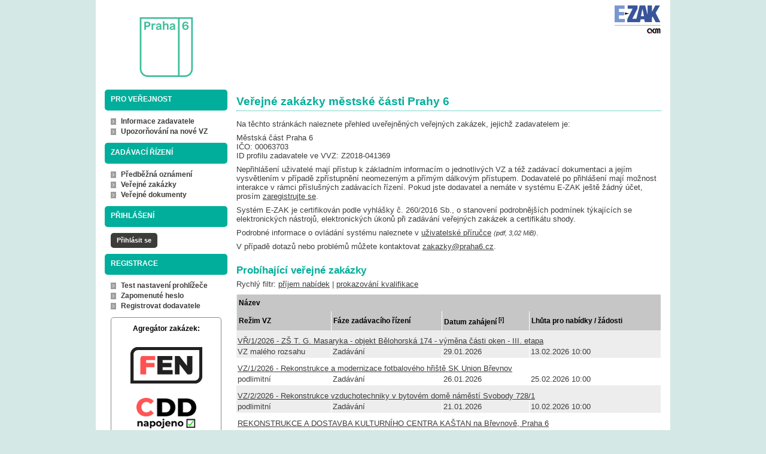

--- FILE ---
content_type: text/html; charset=UTF-8
request_url: https://zakazky.praha6.cz/?open=performance
body_size: 7655
content:
<!DOCTYPE html>
<html lang="cs">
  <head>
    <meta charset="UTF-8">
    <meta http-equiv="X-UA-Compatible" content="IE=edge" />
    <meta name="robots" content="" />
    <meta name="keywords" content="" />
    <meta name="description" content="" />
    <meta name="author" content="QCM, s.r.o." />
    <title>Přehled - E-ZAK Praha 6</title>

    <script type="text/javascript" src="https://zakazky.praha6.cz/js/libs/jquery/dist/jquery.min.js?5.8.8.0-1"></script>
    <script type="text/javascript" src="https://zakazky.praha6.cz/js/main.js?5.8.8.0-1"></script>
    <script type="text/javascript">
      mainStrings.ERR_DATA_LOAD_FAILED = 'Neplatná operace. Pokud se problém opakuje, prosíme, kontaktujte provozovatele systému s popisem postupu, při kterém k problému došlo. Děkujeme.';
      mainStrings.PERMISSION_DENIED = 'Na tuto akci nemáte dostatečná oprávnění.';
      mainStrings.ERR_PROLONG_SESSION_FAILED = 'Nepodařilo se prodloužit sezení, proveďte nějakou akci, jinak dojde k odhlášení!';
      mainStrings.INFO_END_OF_SESSION = '!!! Blíží se konec Vašeho sezení !!!';
      mainStrings.SELECT2_CLEAR = 'Smazat';
      mainStrings.SELECT2_CHOOSE = 'Vyberte';
      mainStrings.SELECT2_ALL_SELECT_TO_RESTRICT = 'Vše, pro omezení vyberte...';
      mainStrings.SHOW_CALENDAR = 'zobrazit kalendář';
      mainStrings.WAITING_SUBMIT_DEFAULT_TEXT = 'Probíhá přenos dat';
      mainStrings.WAITING_LOAD_DEFAULT_TEXT = 'Probíhá načítání dat';
      mainStrings.MAX_FILE_SIZE_EXCEEDED = 'Zvolený soubor překračuje maximální možnou velikost.';
      mainStrings.MAX_DMS_FILE_SIZE_EXCEEDED = 'Zvolený soubor překračuje maximální možnou velikost, kterou je možné odeslat do spisové služby';
      mainStrings.FILE_SIZE_IS_ZERO = 'Nelze připojit prázdný soubor. Prosím zkontrolujte obsah souboru a proveďte akci znovu s neprázdným souborem.';
      mainStrings.FILE_EXTENSION_NOT_ALLOWED = 'Soubor má nepřípustný formát. Nahrát lze pouze soubory s příponou ';
      mainStrings.DMS_FILE_VERSION_NOT_SENT = 'POZOR! Předchozí verze souboru nebyla odeslána do spisové služby.';
      mainStrings.SEARCH_QUERY_TOO_LONG = 'Vyhledávací dotaz je příliš dlouhý, omezte prosím počet nebo délku vyhledávacích kritérií.';
      mainStrings.DATE_INVALID_USE_CALENDAR = 'Neplatné datum, použijte kalendář.';
      mainStrings.SANCTION_LIST_ERROR = 'Vyhodnocení rizik subjektu je možné pouze pro české společnosti s vyplněným platným IČO.';
      mainStrings.TODAY = 'Dnes';
      mainStrings.FILTER = 'Filtr';
      mainStrings.FILTER_RESET = 'Reset filtrů';
      mainStrings.FILTER_UPDATE = 'Filtrovat';
      mainStrings.TOTAL_RECORDS_COUNT = 'Celkový počet záznamů';
      mainStrings.FILTERED_RECORDS_COUNT = 'Filtrovaný počet záznamů';
      mainStrings.CONFIRM = 'Použít';
      mainStrings.COPY = 'zkopírovat';
      mainStrings.YES = 'ano';
      mainStrings.NO = 'ne';
      mainStrings.COPIED_TO_CLIPBOARD = 'Zkopírováno do schránky';
      actualLanguage = 'cs';
      redirectBackRequestKey = 'redirectBack';
      isJsValidationEnabled = !!'1';
      REQUEST_URI_MAX_LENGTH = 2048;
      MESSAGE_TYPE_WARNING = 'warning';
      MESSAGE_TYPE_INFO = 'info';
      MESSAGE_TYPE_SUCCESS = 'success';
      MESSAGE_TYPE_ERROR = 'error';
      MESSAGE_TYPE_RECOMMEND = 'recommend';
      MESSAGE_TYPE_CONFIRM = 'confirm';
    </script>
    <script type="text/javascript" src='https://zakazky.praha6.cz/js/libs/jquery-titlealert/jquery.titlealert.min.js?5.8.8.0-1'></script>
    <script type="text/javascript" src='https://zakazky.praha6.cz/js/init.js?5.8.8.0-1'></script>


      <link href="https://zakazky.praha6.cz/theme/images/favicon.ico" rel="SHORTCUT ICON" />

      <link rel="stylesheet" href="https://zakazky.praha6.cz/theme/styles/main.css?5.8.8.0-1" type="text/css" media="screen, projection" />

          <link rel="stylesheet" href="https://zakazky.praha6.cz/theme/styles/print.css?5.8.8.0-1" type="text/css" media="print" />
    
    <link rel="stylesheet" href="https://zakazky.praha6.cz/js/libs/flatpickr/dist/flatpickr.css?5.8.8.0-1">
    <script src="https://zakazky.praha6.cz/js/libs/flatpickr/dist/flatpickr.js?5.8.8.0-1"></script>
    <script src="https://zakazky.praha6.cz/js/libs/flatpickr/dist/plugins/scrollPlugin.js?5.8.8.0-1"></script>
    <link rel="stylesheet" href="https://zakazky.praha6.cz/js/libs/shortcut-buttons-flatpickr/dist/themes/light.css?5.8.8.0-1">
    <script src="https://zakazky.praha6.cz/js/libs/shortcut-buttons-flatpickr/dist/shortcut-buttons-flatpickr.js?5.8.8.0-1"></script>
          <script src="https://zakazky.praha6.cz/js/libs/flatpickr/dist/l10n/cs.js?5.8.8.0-1"></script>
    
    
    <link href='https://zakazky.praha6.cz/js/libs/qtip2/dist/jquery.qtip.min.css?5.8.8.0-1' rel='stylesheet' />
    <script type="text/javascript" src='https://zakazky.praha6.cz/js/libs/qtip2/dist/jquery.qtip.min.js?5.8.8.0-1'></script>

    <link href='https://zakazky.praha6.cz/js/libs/select2/dist/css/select2.min.css?5.8.8.0-1' rel='stylesheet' />
    <script type="text/javascript" src='https://zakazky.praha6.cz/js/libs/select2/dist/js/select2.min.js?5.8.8.0-1'></script>
    <script type="text/javascript" src='https://zakazky.praha6.cz/js/libs/select2/dist/js/i18n/cs.js?5.8.8.0-1'></script>

    
    <script type="text/javascript" src="https://zakazky.praha6.cz/js/libs/parsleyjs/dist/parsley.min.js?5.8.8.0-1"></script>
    <script type="text/javascript" src="https://zakazky.praha6.cz/js/libs/parsleyjs/dist/i18n/cs.js?5.8.8.0-1"></script>
    <script type="text/javascript" src="https://zakazky.praha6.cz/js/parsleyExtras.js?5.8.8.0-1"></script>

    
    <link rel="stylesheet" href="https://zakazky.praha6.cz/js/tablesorter/tablesorter.theme.notheme.css?5.8.8.0-1" type="text/css" media="screen, projection" />
    <script type="text/javascript" src="https://zakazky.praha6.cz/js/libs/tablesorter/dist/js/jquery.tablesorter.min.js?5.8.8.0-1"></script>
    <script type="text/javascript" src="https://zakazky.praha6.cz/js/libs/tablesorter/dist/js/widgets/widget-filter.min.js?5.8.8.0-1"></script>
    <script type="text/javascript" src="https://zakazky.praha6.cz/js/libs/tablesorter/dist/js/widgets/widget-stickyHeaders.min.js?5.8.8.0-1"></script>
    <script type="text/javascript" src="https://zakazky.praha6.cz/js/tablesorter/jquery.alphanumericsort.js?5.8.8.0-1"></script>

    <script type="text/javascript">
                        initQTips();
      initFlatpickrs('cs');
      initParsley();
      initAjaxSubmit();
      initSelects2('cs');
      initFormWaitings();
      initFormRedirectBack('/');
      initAutofocusedInputs();
      initBlockCopyButtons();
      tablesorter.customizeOnLoad();
      initResizableStickyTables();
    
        </script>

    
  </head>

  <body id="dus">
  <div id="page">
    <div id="head">
      <p class="hidden">
        <a href="#cnt" title="Přejít na obsah [klávesová zkratka Alt+S]" accesskey="s">obsah</a> |
        <a href="#foot" title="Přejít na zápatí">zápatí</a>
      </p>

      <a id="nav" title="Navigace"></a>
      <div id="head-title">
        <h1><a href="/" title="Městská část Praha 6" tabindex="1">Městská část Praha 6<span id="erb" ></span></a></h1>
        <a href="https://www.ezak.cz" class="ezak_logo" title="E-ZAK verze 5"><span class="hidden">www.ezak.cz</span></a>
      </div>

      
    </div>

    <div id="body">

        <div id="menu-left">

            <div id="pro-verejnost" class="hmenu">Pro veřejnost</div>
  <ul class="menu">
          <li >
        <a href="publication_index.html" title="nástěnka - informace zadavatele"
                >Informace zadavatele</a>
      </li>
          <li >
        <a href="registrace_warning.html" title="upozorňování na nové VZ e-mailem"
                >Upozorňování na nové VZ</a>
      </li>
      </ul>
            <div id="zadavaci-rizeni" class="hmenu">Zadávací řízení</div>
  <ul class="menu">
          <li >
        <a href="advice_index.html" title="přehled předběžných oznámení"
                  onclick="setWaiting(true);"
                >Předběžná oznámení</a>
      </li>
          <li >
        <a href="contract_index.html" title="přehled veřejných zakázek"
                  onclick="setWaiting(true);"
                >Veřejné zakázky</a>
      </li>
          <li >
        <a href="document_public.html" title="veřejné dokumenty"
                >Veřejné dokumenty</a>
      </li>
      </ul>
                                                  
  <div id="prihlaseni" class="hmenu">Přihlášení</div>
  <div class="form">
    <a class="nowrap" onclick="return modalWindowSmallProcessDataAndShow('auth_logindialog.html?redirect=%2F%3Fopen%3Dperformance');" id="login-submit">Přihlásit se</a>
  </div>
  <div class="cleaner"></div>

            <div id="registrace" class="hmenu">Registrace</div>
  <ul class="menu-1">
    <li >
      <a title="test nastavení prohlížeče" href="test_index.html">Test nastavení prohlížeče</a>
    </li>
    <li >
      <a title="zapomenuté heslo" href="registrace_forgotpasswd.html">Zapomenuté heslo</a>
    </li>
    <li >
      <a title="registrace dodavatele" href="registrace.html">Registrovat dodavatele</a>
    </li>
  </ul>
              
    
    
    
          <div class="fencdd">

        <div class="fen-banner">Agregátor zakázek:</div> <br />

        <a href="https://www.fen.cz" class="nodecoration" target="_blank" title="[v novém okně] FEN">
          <div id="fen-logo">FEN</div>
        </a>

        <a href="https://www.fen.cz" class="nodecoration" target="_blank" title="[v novém okně] FEN CDD">
          <div id="cdd-logo">FEN CDD</div>
        </a>
      </div>
    
  </div>

  <script type="text/javascript">

    var menuFunctions = {
      setUnreadMessagesCounts: function () {
        $.ajax({
          type: "POST",
          url: "message_unreadCounts.html",
          dataType: "json",
          async: true,
          success: function (response) {
            menuFunctions.setUnreadMessagesData(response);
          },
          error: function () {
            menuFunctions.setUnreadMessagesData({});
          }
        });
      },
      setUnreadMessagesData: function (data) {
        var messagesCountElem = $("#messagesIncomingCount");
        var cMessagesCountElem = $("#cmessagesIncomingCount");
        if (jQuery.isEmptyObject(data) || typeof data.messages == "undefined" || data.messages == 0) {
          messagesCountElem.html(null);
        } else {
          messagesCountElem.html("(" + data.messages + ")");
        }
        if (jQuery.isEmptyObject(data) || typeof data.cmessages == "undefined" || data.cmessages == 0) {
          cMessagesCountElem.html(null);
        } else {
          cMessagesCountElem.html("(" + data.cmessages + ")");
        }
      }
    };

    
  </script>

      <p class="hidden">
        <a href="#nav" title="Přejít na navigaci">navigace</a> |
        <a href="#foot" title="Přejít na zápatí">zápatí</a>
      </p>

      <a id="cnt" title="Obsah"></a>
      <div id="content-first">

        
        
        
                                
        
        
                          
        <div class="modalWindow noprint" id="modalWindow_logout_alert">
  <div class="page_shade"></div>
  <div class="dialog">
    <div class="dialog_window" id="dialog_window_logout_alert">
      <div class="dialog_handle">
        <div class="dialog_title" id="div_title_logout_alert">Bezpečnostní upozornění</div>
        <div class="dialog_close" title="Zavřít" onclick="modalWindows.hide('modalWindow_logout_alert');">x</div>
      </div>
      <div class="dialog_body" id="div_head_logout_alert">
        <h4 class="center">Blíží se konec Vašeho sezení. Pokud neprovedete v následující minutě žádnou akci, budete automaticky odhlášen(a).</h4><br /><br />
        <input type="submit" class="submit" name="prolong" title="prodloužit sezení" value="prodloužit sezení" onclick="prolongSession('05d82cef943357c761b349732f259e60');"/>
      </div>
    </div>
  </div>
</div>


        <div class="modalWindow noprint" id="modalWindowAlertOrConfirm">
  <div class="page_shade"></div>
  <div class="dialog">
    <div class="dialog_window">
      <div class="dialog_handle">
        <div class="dialog_title" id="modalWindowAlertOrConfirm_title"></div>
        <div class="dialog_close" qtip qtip-text="Zavřít (Esc)" onclick="return modalWindows.alertOrConfirmHide();">x</div>
      </div>
      <div class="dialog_body" id="modalWindowAlertOrConfirm_head" onchange="modalWindows.alertOrConfirmResizeByContent();"></div>
    </div>
  </div>
</div>



<script type="text/javascript">

  alertModalProcess = function (message, type, customTitle) {
    var modalContent = $('  <div>\n    <div class=\"modalAlertOrConfirmTitle\"><\/div>\n    <fieldset>\n      <div id=\"modalAlertContent\"><\/div>\n      <div class=\"cleaner\"><\/div>\n      <div class=\"center\">\n        <a onclick=\"return modalWindows.alertOrConfirmHide();\" class=\"button-create\">OK<\/a>\n      <\/div>\n    <\/fieldset>\n  <\/div>\n');
    switch (type) {
      case MESSAGE_TYPE_INFO:
        modalContent.find('fieldset').addClass('info_msg');
        modalContent.find('.modalAlertOrConfirmTitle').html('Info');
        break;
      case MESSAGE_TYPE_ERROR:
        modalContent.find('fieldset').addClass('err_msg');
        modalContent.find('.modalAlertOrConfirmTitle').html('Chyba');
        break;
      case MESSAGE_TYPE_SUCCESS:
        modalContent.find('fieldset').addClass('succ_msg');
        modalContent.find('.modalAlertOrConfirmTitle').html('Info');
        break;
      case MESSAGE_TYPE_RECOMMEND:
        modalContent.find('fieldset').addClass('recommend_msg');
        modalContent.find('.modalAlertOrConfirmTitle').html('Doporučení');
        break;
      default:
        modalContent.find('fieldset').addClass('warn_msg');
        modalContent.find('.modalAlertOrConfirmTitle').html('Upozornění');
        break;
    }
    if (message.indexOf('modalAlertOrConfirmTitle') >= 0) { // obsahuje html s class pro title
      var titleElement = $(message).find('.modalAlertOrConfirmTitle').first();
      modalContent.find('.modalAlertOrConfirmTitle').text(titleElement.html());
    }
    if (typeof customTitle != 'undefined' && customTitle != null) {
      modalContent.find('.modalAlertOrConfirmTitle').text(customTitle);
    }
    modalContent.find("#modalAlertContent").html(message);
    modalWindows.alertOrConfirmSetContent(modalContent);
    return modalWindows.alertOrConfirmShow('modalWindow_smallest');
  }

  confirmModalProcess = function (message, confirmUrlRedirectOrCallbackFnc, customTitle, confirmButtonName, cancelButtonName, type) {
    var modalContent = $('  <div>\n    <div class=\"modalAlertOrConfirmTitle\"><\/div>\n    <fieldset>\n      <div id=\"modalConfirmContent\"><\/div>\n      <div class=\"cleaner\"><\/div>\n      <div>\n        <a href=\"\" id=\"modalConfirmButton\" onclick=\"setWaiting(true); modalWindows.alertOrConfirmHide();\" class=\"button-create\">OK<\/a>\n        <a id=\"modalCancelButton\" onclick=\"return modalWindows.alertOrConfirmHide();\" class=\"button-create\">zpět<\/a>\n      <\/div>\n    <\/fieldset>\n  <\/div>\n');
    switch (type) {
      case MESSAGE_TYPE_WARNING:
        modalContent.find('fieldset').addClass('warn_msg');
        modalContent.find('.modalAlertOrConfirmTitle').html('Upozornění');
        break;
      case MESSAGE_TYPE_ERROR:
        modalContent.find('fieldset').addClass('err_msg');
        modalContent.find('.modalAlertOrConfirmTitle').html('Chyba');
        break;
      case MESSAGE_TYPE_SUCCESS:
        modalContent.find('fieldset').addClass('succ_msg');
        modalContent.find('.modalAlertOrConfirmTitle').html('Info');
        break;
      case MESSAGE_TYPE_RECOMMEND:
        modalContent.find('fieldset').addClass('recommend_msg');
        modalContent.find('.modalAlertOrConfirmTitle').html('Doporučení');
        break;
      case MESSAGE_TYPE_INFO:
        modalContent.find('fieldset').addClass('info_msg');
        modalContent.find('.modalAlertOrConfirmTitle').html('Info');
        break;
      case MESSAGE_TYPE_CONFIRM:
      default:
        modalContent.find('fieldset').addClass('confirm_msg');
        modalContent.find('.modalAlertOrConfirmTitle').html('Potvrzení');
        break;
    }

    if (typeof confirmUrlRedirectOrCallbackFnc == 'function') {
        modalContent.find('#modalConfirmButton').on('click', function () {
        confirmUrlRedirectOrCallbackFnc();
        return false;
      });
    } else {
      modalContent.find('#modalConfirmButton').prop('href', confirmUrlRedirectOrCallbackFnc);
    }
    if (typeof confirmButtonName != 'undefined' && confirmButtonName != null) {
      modalContent.find('#modalConfirmButton').text(confirmButtonName);
    }
    if (typeof cancelButtonName != 'undefined' && cancelButtonName != null) {
      modalContent.find('#modalCancelButton').text(cancelButtonName);
    }
    if (message.indexOf('modalAlertOrConfirmTitle') >= 0) { // obsahuje html s class title
      var titleElement = $(message).find('.modalAlertOrConfirmTitle').first();
      modalContent.find('.modalAlertOrConfirmTitle').text(titleElement.html());
    }
    if (typeof customTitle != 'undefined' && customTitle != null) {
      modalContent.find('.modalAlertOrConfirmTitle').text(customTitle);
    }
    modalContent.find("#modalConfirmContent").html(message);
    modalWindows.alertOrConfirmSetContent(modalContent);
    return modalWindows.alertOrConfirmShow('modalWindow_small');
  }
</script>

        <div class="modalWindow noprint" id="modalWindow">
  <div class="page_shade"></div>
  <div class="dialog">
    <div class="dialog_window">
      <div class="dialog_handle">
        <div class="dialog_title" id="modalWindow_title"></div>
        <div class="dialog_close" id="dialog_close_button" qtip qtip-text="Zavřít (Esc)" onclick="return modalWindowHide();">x</div>
      </div>
      <div class="dialog_body" id="modalWindow_head" onchange="modalWindows.resizeByContent();"></div>
    </div>
  </div>
</div>
<div class="modalWindow noprint" id="modalWindowFloating">
  <div class="dialog_window">
    <div class="dialog_handle">
      <div class="dialog_title" id="modalWindowFloating_title"></div>
      <div class="dialog_close" id="dialog_close_button" qtip qtip-text="Zavřít" onclick="return modalWindows.floatingHide();">x</div>
    </div>
    <div class="dialog_body" id="modalWindowFloating_head" onchange="modalWindows.floatingResizeByContent();"></div>
  </div>
</div>


<script type="text/javascript">

  floatingModalProcess = function (message, type, allowClose, customTitle) {
    var modalContent = $('  <div>\n    <div class=\"floatingTitle\"><\/div>\n    <fieldset>\n      <div id=\"floatingContent\"><\/div>\n      <div class=\"cleaner\"><\/div>\n    <\/fieldset>\n  <\/div>\n');
    switch (type) {
      case MESSAGE_TYPE_INFO:
        modalContent.find('fieldset').addClass('info_msg');
        modalContent.find('.floatingTitle').html('Info');
        break;
      case MESSAGE_TYPE_ERROR:
        modalContent.find('fieldset').addClass('err_msg');
        modalContent.find('.floatingTitle').html('Chyba');
        break;
      case MESSAGE_TYPE_SUCCESS:
        modalContent.find('fieldset').addClass('succ_msg');
        modalContent.find('.floatingTitle').html('Info');
        break;
      case MESSAGE_TYPE_RECOMMEND:
        modalContent.find('fieldset').addClass('recommend_msg');
        modalContent.find('.floatingTitle').html('Doporučení');
        break;
      default:
        modalContent.find('fieldset').addClass('warn_msg');
        modalContent.find('.floatingTitle').html('Upozornění');
        break;
    }
    if (message.indexOf('floatingTitle') >= 0) { // obsahuje html s class pro title
      var titleElement = $(message).find('.floatingTitle').first();
      modalContent.find('.floatingTitle').text(titleElement.html());
    }
    if (typeof customTitle != 'undefined' && customTitle != null) {
      modalContent.find('.floatingTitle').text(customTitle);
    }
    modalContent.find("#floatingContent").html(message);
    modalWindows.floatingSetContent(modalContent);
    return modalWindows.floatingShow(allowClose);
  }
</script>



        <div id="centerBlock"><fieldset class="err_msg" id="cookiesError" style="display:none;">
  <legend>chyba</legend>

    Přihlášení vyžaduje povolené ukládání cookies. Pro více informací proveďte <a href="test_environment.html">Test nastavení prohlížeče</a>.
  </fieldset>
<script>
  if (!window.navigator.cookieEnabled) {
    $('#cookiesError').show();
  }
</script>
<div id="use" class="dashboard">

        <h2>Veřejné zakázky městské části Prahy 6</h2>

  <p>
  Na těchto stránkách naleznete přehled uveřejněných veřejných zakázek, jejichž zadavatelem je:
</p>
<p>
  Městská část Praha 6<br />
  IČO: 00063703<br />
  ID profilu zadavatele ve VVZ: Z2018-041369<br />    </p>

<p>
  Nepřihlášení uživatelé mají přístup k základním informacím o
  jednotlivých VZ a též zadávací dokumentaci a jejím vysvětlením
  v případě zpřístupnění neomezeným a přímým dálkovým přístupem.
  Dodavatelé po přihlášení mají možnost interakce
  v rámci příslušných zadávacích řízení.
      Pokud jste dodavatel a nemáte v systému E-ZAK ještě žádný účet, prosím <a href="registrace.html">zaregistrujte se</a>.
    </p>

<p>
  Systém E-ZAK je certifikován podle vyhlášky č. 260/2016 Sb., o stanovení podrobnějších podmínek
  týkajících se elektronických nástrojů, elektronických úkonů při zadávání veřejných zakázek
  a certifikátu shody.
</p>
<p>
      Podrobné informace o ovládání systému naleznete v <a href="manual_2/ezak-manual-dodavatele-cdd-pdf">uživatelské příručce</a> <span class="filesize">(pdf, 3,02 MiB)</span>.
  </p>

<p>
    V případě dotazů nebo problémů můžete kontaktovat <script type="text/javascript">getDecryptedEmail('mnxnmxl@cenun6.pm', '');</script>.
  
    <br /></p>


<h3>Probíhající veřejné zakázky</h3>

Rychlý filtr:
    <a href="contract_index.html?type=all&state=OFFERS">příjem nabídek</a>
      |
    <a href="contract_index.html?type=all&state=QUALIFY">prokazování kvalifikace</a>

<div class="list">
  <table class="row-tbody">
   <thead>
    <tr>
      <th colspan="4">Název</th>    </tr>
        <tr>
      <th>Režim VZ</th>
      <th>Fáze zadávacího řízení</th>
      <th>Datum zahájení
        
<sup class="info_bubble"    qtip qtip-text="Počátek běhu lhůt pro VZ zahájené před 1.10.2016">[i]</sup>
</th>      <th>Lhůta pro nabídky / žádosti</th>    </tr>
   </thead>
        <tbody class="o">
      <tr>
        <td colspan="4" class="row-separator-top">
                      <a href="contract_display_576.html">
                              VŘ/1/2026 - ZŠ T. G. Masaryka - objekt Bělohorská 174 - výměna části oken - III. etapa
                          </a>
                  </td>
      </tr>
            <tr>
        <td>
          VZ malého rozsahu
        </td>
        <td>
          Zadávání
        </td>
        <td>
          29.01.2026
        </td>
        <td>
                      13.02.2026 10:00
                  </td>
      </tr>
    </tbody>
        <tbody class="e">
      <tr>
        <td colspan="4" class="row-separator-top">
                      <a href="contract_display_575.html">
                              VZ/1/2026 - Rekonstrukce a modernizace fotbalového hřiště SK Union Břevnov
                          </a>
                  </td>
      </tr>
            <tr>
        <td>
          podlimitní
        </td>
        <td>
          Zadávání
        </td>
        <td>
          26.01.2026
        </td>
        <td>
                      25.02.2026 10:00
                  </td>
      </tr>
    </tbody>
        <tbody class="o">
      <tr>
        <td colspan="4" class="row-separator-top">
                      <a href="contract_display_574.html">
                              VZ/2/2026 - Rekonstrukce vzduchotechniky v bytovém domě náměstí Svobody 728/1
                          </a>
                  </td>
      </tr>
            <tr>
        <td>
          podlimitní
        </td>
        <td>
          Zadávání
        </td>
        <td>
          21.01.2026
        </td>
        <td>
                      10.02.2026 10:00
                  </td>
      </tr>
    </tbody>
        <tbody class="e">
      <tr>
        <td colspan="4" class="row-separator-top">
                      <a href="contract_display_573.html">
                              REKONSTRUKCE A DOSTAVBA KULTURNÍHO CENTRA KAŠTAN na Břevnově, Praha 6
                          </a>
                  </td>
      </tr>
            <tr>
        <td>
          nadlimitní
        </td>
        <td>
          Hodnocení kvalifikace
        </td>
        <td>
          22.12.2025
        </td>
        <td>
                      26.01.2026 12:00
                  </td>
      </tr>
    </tbody>
        <tbody class="o">
      <tr>
        <td colspan="4" class="row-separator-top">
                      <a href="contract_display_563.html">
                              Dodávka odolných laviček
                          </a>
                  </td>
      </tr>
            <tr>
        <td>
          nadlimitní
        </td>
        <td>
          Hodnocení
        </td>
        <td>
          08.12.2025
        </td>
        <td>
                      19.01.2026 10:00
                  </td>
      </tr>
    </tbody>
        <tbody class="e">
      <tr>
        <td colspan="4" class="row-separator-top">
                      <a href="contract_display_552.html">
                              P/3/2025 - Oprava volného bytu č. 17, Nad Kajetánkou 42/4, Praha 6
                          </a>
                  </td>
      </tr>
            <tr>
        <td>
          VZ malého rozsahu
        </td>
        <td>
          Zadávání
        </td>
        <td>
          13.11.2025
        </td>
        <td>
                      05.12.2025 10:00
                  </td>
      </tr>
    </tbody>
        <tbody class="o">
      <tr>
        <td colspan="4" class="row-separator-top">
                      <a href="contract_display_551.html">
                              P/1/2025 - Oprava volného bytu č. 19, Patočkova 1411/35, Praha 6
                          </a>
                  </td>
      </tr>
            <tr>
        <td>
          VZ malého rozsahu
        </td>
        <td>
          Zadávání
        </td>
        <td>
          13.11.2025
        </td>
        <td>
                      05.12.2025 10:00
                  </td>
      </tr>
    </tbody>
        <tbody class="e">
      <tr>
        <td colspan="4" class="row-separator-top">
                      <a href="contract_display_537.html">
                              VZ/7/2025 - ZŠ Dědina - nástavba
                          </a>
                  </td>
      </tr>
            <tr>
        <td>
          nadlimitní
        </td>
        <td>
          Zadávání
        </td>
        <td>
          21.08.2025
        </td>
        <td>
                      08.12.2025 10:00
                  </td>
      </tr>
    </tbody>
        <tbody class="o">
      <tr>
        <td colspan="4" class="row-separator-top">
                      <a href="contract_display_518.html">
                              Kulturní centrum MČ Praha 6
                          </a>
                  </td>
      </tr>
            <tr>
        <td>
          nadlimitní
        </td>
        <td>
          Hodnocení kvalifikace
        </td>
        <td>
          15.05.2025
        </td>
        <td>
                      14.07.2025 10:00
                  </td>
      </tr>
    </tbody>
        <tbody class="e">
      <tr>
        <td colspan="4" class="row-separator-top">
                      <a href="contract_display_498.html">
                              PTK/1/2025 - Předběžná tržní konzultace: Projektová dokumentace ZŠ Nová Ruzyně
                          </a>
                  </td>
      </tr>
            <tr>
        <td>
          VZ malého rozsahu
        </td>
        <td>
          Zadávání
        </td>
        <td>
          29.01.2025
        </td>
        <td>
                      28.02.2025 14:00
                  </td>
      </tr>
    </tbody>
        <tbody class="o">
      <tr>
        <td colspan="4" class="row-separator-top">
                      <a href="contract_display_469.html">
                              „Provádění úklidových prací na území Prahy 6“ – předběžné tržní konzultace
                          </a>
                  </td>
      </tr>
            <tr>
        <td>
          nadlimitní
        </td>
        <td>
          Hodnocení
        </td>
        <td>
          04.10.2024
        </td>
        <td>
                      18.10.2024 10:00
                  </td>
      </tr>
    </tbody>
        <tbody class="e">
      <tr>
        <td colspan="4" class="row-separator-top">
                      <a href="contract_display_468.html">
                              „Údržba veřejné zeleně, dřevin a květin na území Prahy 6“ – předběžné tržní konzultace
                          </a>
                  </td>
      </tr>
            <tr>
        <td>
          nadlimitní
        </td>
        <td>
          Hodnocení
        </td>
        <td>
          04.10.2024
        </td>
        <td>
                      18.10.2024 10:00
                  </td>
      </tr>
    </tbody>
        <tbody class="o">
      <tr>
        <td colspan="4" class="row-separator-top">
                      <a href="contract_display_449.html">
                              Využití pozemků v lokalitě „Za Kanadou“ a „Velvarská“ – tržní konzultace
                          </a>
                  </td>
      </tr>
            <tr>
        <td>
          VZ malého rozsahu
        </td>
        <td>
          Hodnocení
        </td>
        <td>
          03.07.2024
        </td>
        <td>
                      24.07.2024 23:59
                  </td>
      </tr>
    </tbody>
        <tbody class="e">
      <tr>
        <td colspan="4" class="row-separator-top">
                      <a href="contract_display_274.html">
                              „Kulturní centrum Vítězné náměstí – právní a ekonomické služby“ – předběžné tržní konzultace
                          </a>
                  </td>
      </tr>
            <tr>
        <td>
          VZ malého rozsahu
        </td>
        <td>
          Hodnocení
        </td>
        <td>
          14.07.2023
        </td>
        <td>
                      07.08.2023 23:59
                  </td>
      </tr>
    </tbody>
        <tbody class="o">
      <tr>
        <td colspan="4" class="row-separator-top">
                      <a href="contract_display_269.html">
                              POMNÍK PRAŽSKÉHO POVSTÁNÍ A ÚPRAVY NÁMĚSTÍ INTERBRIGÁDY
                          </a>
                  </td>
      </tr>
            <tr>
        <td>
          nadlimitní
        </td>
        <td>
          Vyhodnoceno
        </td>
        <td>
          19.06.2023
        </td>
        <td>
                      18.09.2023 12:00
                  </td>
      </tr>
    </tbody>
      </table>
  
  

<input type="hidden" id="pagerCurrentPage" value="" />

<script type="text/javascript">

  /**
   * Vrátí aktuální pozici pageru i ve chvíli kliknutí na něj
   * @returns {int}
   */
  function getPagerPage() {
    return pager.getCurrentPage();
  }

  $(function () {
    if ($('.pager').find('.big').length === 1) { // nastaveni hodnoty dle aktivni stranky
      $("#pagerCurrentPage").val($('.pager').find('.big').html());
    }
    $('.pager a').on('click', function () { // kliknuti na pager, pretizeni pokud je nastaveno
      $("#pagerCurrentPage").val(pager.getPageFromUrl(this));
            return true;
    });
  });

  var pager = {

  /**
   * @returns {int}
   */
    getCurrentPage: function() {
      return $("#pagerCurrentPage").val();
    },

    /**
     * @param {Object} aElement
     * @returns {Number|parse.params.page}
     */
    getPageFromUrl: function(aElement) {
      var parse = parseURL($(aElement).attr('href'));
      var page = parse.params.page;
      if (!isNaN(page)) {
        return page;
      }
      return 1;
    }
  };

</script>
</div>

<a href="contract_index.html?type=all&state=all">všechny zakázky</a>  
</div>
</div>
        <div id="winConfirmBg" style="display: none;">&nbsp;</div>
        <div id="winConfirm" style="display: none;"></div>
        <br /><br />
      </div>

      <p class="hidden">
        <a href="#nav" title="Přejít na navigaci">navigace</a> |
        <a href="#cnt" title="Přejít na obsah [klávesová zkratka Alt+S]">obsah</a>
      </p>

      <ul id="foot" title="Zápatí">
        <li>2006 &ndash; 2026 &copy; Městská část Praha 6</li>
                <li><a href="accessibility.html" title="Odkaz na prohlášení o přístupnosti">Prohlášení o přístupnosti</a></li>
        <li><a href="cookies.html" title="Informace o používání souborů cookies">Cookies</a></li>
        <li><a href="manual.html" title="">Manuály</a></li>
        <li class="last"><a href="https://ezak.cz/technicka-podpora" title="[v novém okně] Podpora a informace o E-ZAK" tabindex="704" class="new-window" onclick="window.open(this.href); return false;">QCM - Podpora</a></li>
      </ul>

    </div>
  </div>

  <div style="float: right;" id="calendar-container"></div>

  </body>


</html>
<!-- qcmmon state ok -->
